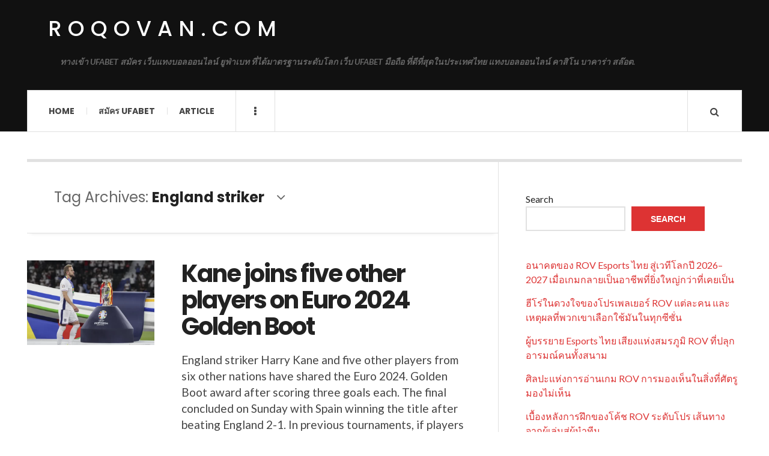

--- FILE ---
content_type: text/html; charset=UTF-8
request_url: https://roqovan.com/tag/england-striker/
body_size: 12994
content:

<!DOCTYPE html>
<html lang="en-US">
<head>
	<meta charset="UTF-8" />
	<meta name="viewport" content="width=device-width, initial-scale=1" />
    <link rel="pingback" href="https://roqovan.com/xmlrpc.php" />
    <meta name='robots' content='index, follow, max-image-preview:large, max-snippet:-1, max-video-preview:-1' />

	<!-- This site is optimized with the Yoast SEO plugin v25.2 - https://yoast.com/wordpress/plugins/seo/ -->
	<title>England striker Archives - roqovan.com</title>
	<link rel="canonical" href="https://roqovan.com/tag/england-striker/" />
	<meta property="og:locale" content="en_US" />
	<meta property="og:type" content="article" />
	<meta property="og:title" content="England striker Archives - roqovan.com" />
	<meta property="og:url" content="https://roqovan.com/tag/england-striker/" />
	<meta property="og:site_name" content="roqovan.com" />
	<meta name="twitter:card" content="summary_large_image" />
	<script type="application/ld+json" class="yoast-schema-graph">{"@context":"https://schema.org","@graph":[{"@type":"CollectionPage","@id":"https://roqovan.com/tag/england-striker/","url":"https://roqovan.com/tag/england-striker/","name":"England striker Archives - roqovan.com","isPartOf":{"@id":"https://roqovan.com/#website"},"primaryImageOfPage":{"@id":"https://roqovan.com/tag/england-striker/#primaryimage"},"image":{"@id":"https://roqovan.com/tag/england-striker/#primaryimage"},"thumbnailUrl":"https://roqovan.com/wp-content/uploads/2024/07/01.webp","breadcrumb":{"@id":"https://roqovan.com/tag/england-striker/#breadcrumb"},"inLanguage":"en-US"},{"@type":"ImageObject","inLanguage":"en-US","@id":"https://roqovan.com/tag/england-striker/#primaryimage","url":"https://roqovan.com/wp-content/uploads/2024/07/01.webp","contentUrl":"https://roqovan.com/wp-content/uploads/2024/07/01.webp","width":1080,"height":608},{"@type":"BreadcrumbList","@id":"https://roqovan.com/tag/england-striker/#breadcrumb","itemListElement":[{"@type":"ListItem","position":1,"name":"Home","item":"https://roqovan.com/"},{"@type":"ListItem","position":2,"name":"England striker"}]},{"@type":"WebSite","@id":"https://roqovan.com/#website","url":"https://roqovan.com/","name":"roqovan.com","description":"ทางเข้า UFABET สมัคร เว็บแทงบอลออนไลน์ ยูฟ่าเบท ที่ได้มาตรฐานระดับโลก เว็บ UFABET มือถือ ที่ดีที่สุดในประเทศไทย แทงบอลออนไลน์ คาสิโน บาคาร่า สล๊อต.","potentialAction":[{"@type":"SearchAction","target":{"@type":"EntryPoint","urlTemplate":"https://roqovan.com/?s={search_term_string}"},"query-input":{"@type":"PropertyValueSpecification","valueRequired":true,"valueName":"search_term_string"}}],"inLanguage":"en-US"}]}</script>
	<!-- / Yoast SEO plugin. -->


<link rel='dns-prefetch' href='//fonts.googleapis.com' />
<link rel="alternate" type="application/rss+xml" title="roqovan.com &raquo; Feed" href="https://roqovan.com/feed/" />
<link rel="alternate" type="application/rss+xml" title="roqovan.com &raquo; Comments Feed" href="https://roqovan.com/comments/feed/" />
<link rel="alternate" type="application/rss+xml" title="roqovan.com &raquo; England striker Tag Feed" href="https://roqovan.com/tag/england-striker/feed/" />
<style id='wp-img-auto-sizes-contain-inline-css' type='text/css'>
img:is([sizes=auto i],[sizes^="auto," i]){contain-intrinsic-size:3000px 1500px}
/*# sourceURL=wp-img-auto-sizes-contain-inline-css */
</style>
<style id='wp-emoji-styles-inline-css' type='text/css'>

	img.wp-smiley, img.emoji {
		display: inline !important;
		border: none !important;
		box-shadow: none !important;
		height: 1em !important;
		width: 1em !important;
		margin: 0 0.07em !important;
		vertical-align: -0.1em !important;
		background: none !important;
		padding: 0 !important;
	}
/*# sourceURL=wp-emoji-styles-inline-css */
</style>
<style id='wp-block-library-inline-css' type='text/css'>
:root{--wp-block-synced-color:#7a00df;--wp-block-synced-color--rgb:122,0,223;--wp-bound-block-color:var(--wp-block-synced-color);--wp-editor-canvas-background:#ddd;--wp-admin-theme-color:#007cba;--wp-admin-theme-color--rgb:0,124,186;--wp-admin-theme-color-darker-10:#006ba1;--wp-admin-theme-color-darker-10--rgb:0,107,160.5;--wp-admin-theme-color-darker-20:#005a87;--wp-admin-theme-color-darker-20--rgb:0,90,135;--wp-admin-border-width-focus:2px}@media (min-resolution:192dpi){:root{--wp-admin-border-width-focus:1.5px}}.wp-element-button{cursor:pointer}:root .has-very-light-gray-background-color{background-color:#eee}:root .has-very-dark-gray-background-color{background-color:#313131}:root .has-very-light-gray-color{color:#eee}:root .has-very-dark-gray-color{color:#313131}:root .has-vivid-green-cyan-to-vivid-cyan-blue-gradient-background{background:linear-gradient(135deg,#00d084,#0693e3)}:root .has-purple-crush-gradient-background{background:linear-gradient(135deg,#34e2e4,#4721fb 50%,#ab1dfe)}:root .has-hazy-dawn-gradient-background{background:linear-gradient(135deg,#faaca8,#dad0ec)}:root .has-subdued-olive-gradient-background{background:linear-gradient(135deg,#fafae1,#67a671)}:root .has-atomic-cream-gradient-background{background:linear-gradient(135deg,#fdd79a,#004a59)}:root .has-nightshade-gradient-background{background:linear-gradient(135deg,#330968,#31cdcf)}:root .has-midnight-gradient-background{background:linear-gradient(135deg,#020381,#2874fc)}:root{--wp--preset--font-size--normal:16px;--wp--preset--font-size--huge:42px}.has-regular-font-size{font-size:1em}.has-larger-font-size{font-size:2.625em}.has-normal-font-size{font-size:var(--wp--preset--font-size--normal)}.has-huge-font-size{font-size:var(--wp--preset--font-size--huge)}.has-text-align-center{text-align:center}.has-text-align-left{text-align:left}.has-text-align-right{text-align:right}.has-fit-text{white-space:nowrap!important}#end-resizable-editor-section{display:none}.aligncenter{clear:both}.items-justified-left{justify-content:flex-start}.items-justified-center{justify-content:center}.items-justified-right{justify-content:flex-end}.items-justified-space-between{justify-content:space-between}.screen-reader-text{border:0;clip-path:inset(50%);height:1px;margin:-1px;overflow:hidden;padding:0;position:absolute;width:1px;word-wrap:normal!important}.screen-reader-text:focus{background-color:#ddd;clip-path:none;color:#444;display:block;font-size:1em;height:auto;left:5px;line-height:normal;padding:15px 23px 14px;text-decoration:none;top:5px;width:auto;z-index:100000}html :where(.has-border-color){border-style:solid}html :where([style*=border-top-color]){border-top-style:solid}html :where([style*=border-right-color]){border-right-style:solid}html :where([style*=border-bottom-color]){border-bottom-style:solid}html :where([style*=border-left-color]){border-left-style:solid}html :where([style*=border-width]){border-style:solid}html :where([style*=border-top-width]){border-top-style:solid}html :where([style*=border-right-width]){border-right-style:solid}html :where([style*=border-bottom-width]){border-bottom-style:solid}html :where([style*=border-left-width]){border-left-style:solid}html :where(img[class*=wp-image-]){height:auto;max-width:100%}:where(figure){margin:0 0 1em}html :where(.is-position-sticky){--wp-admin--admin-bar--position-offset:var(--wp-admin--admin-bar--height,0px)}@media screen and (max-width:600px){html :where(.is-position-sticky){--wp-admin--admin-bar--position-offset:0px}}

/*# sourceURL=wp-block-library-inline-css */
</style><style id='wp-block-latest-comments-inline-css' type='text/css'>
ol.wp-block-latest-comments{box-sizing:border-box;margin-left:0}:where(.wp-block-latest-comments:not([style*=line-height] .wp-block-latest-comments__comment)){line-height:1.1}:where(.wp-block-latest-comments:not([style*=line-height] .wp-block-latest-comments__comment-excerpt p)){line-height:1.8}.has-dates :where(.wp-block-latest-comments:not([style*=line-height])),.has-excerpts :where(.wp-block-latest-comments:not([style*=line-height])){line-height:1.5}.wp-block-latest-comments .wp-block-latest-comments{padding-left:0}.wp-block-latest-comments__comment{list-style:none;margin-bottom:1em}.has-avatars .wp-block-latest-comments__comment{list-style:none;min-height:2.25em}.has-avatars .wp-block-latest-comments__comment .wp-block-latest-comments__comment-excerpt,.has-avatars .wp-block-latest-comments__comment .wp-block-latest-comments__comment-meta{margin-left:3.25em}.wp-block-latest-comments__comment-excerpt p{font-size:.875em;margin:.36em 0 1.4em}.wp-block-latest-comments__comment-date{display:block;font-size:.75em}.wp-block-latest-comments .avatar,.wp-block-latest-comments__comment-avatar{border-radius:1.5em;display:block;float:left;height:2.5em;margin-right:.75em;width:2.5em}.wp-block-latest-comments[class*=-font-size] a,.wp-block-latest-comments[style*=font-size] a{font-size:inherit}
/*# sourceURL=https://roqovan.com/wp-includes/blocks/latest-comments/style.min.css */
</style>
<style id='wp-block-latest-posts-inline-css' type='text/css'>
.wp-block-latest-posts{box-sizing:border-box}.wp-block-latest-posts.alignleft{margin-right:2em}.wp-block-latest-posts.alignright{margin-left:2em}.wp-block-latest-posts.wp-block-latest-posts__list{list-style:none}.wp-block-latest-posts.wp-block-latest-posts__list li{clear:both;overflow-wrap:break-word}.wp-block-latest-posts.is-grid{display:flex;flex-wrap:wrap}.wp-block-latest-posts.is-grid li{margin:0 1.25em 1.25em 0;width:100%}@media (min-width:600px){.wp-block-latest-posts.columns-2 li{width:calc(50% - .625em)}.wp-block-latest-posts.columns-2 li:nth-child(2n){margin-right:0}.wp-block-latest-posts.columns-3 li{width:calc(33.33333% - .83333em)}.wp-block-latest-posts.columns-3 li:nth-child(3n){margin-right:0}.wp-block-latest-posts.columns-4 li{width:calc(25% - .9375em)}.wp-block-latest-posts.columns-4 li:nth-child(4n){margin-right:0}.wp-block-latest-posts.columns-5 li{width:calc(20% - 1em)}.wp-block-latest-posts.columns-5 li:nth-child(5n){margin-right:0}.wp-block-latest-posts.columns-6 li{width:calc(16.66667% - 1.04167em)}.wp-block-latest-posts.columns-6 li:nth-child(6n){margin-right:0}}:root :where(.wp-block-latest-posts.is-grid){padding:0}:root :where(.wp-block-latest-posts.wp-block-latest-posts__list){padding-left:0}.wp-block-latest-posts__post-author,.wp-block-latest-posts__post-date{display:block;font-size:.8125em}.wp-block-latest-posts__post-excerpt,.wp-block-latest-posts__post-full-content{margin-bottom:1em;margin-top:.5em}.wp-block-latest-posts__featured-image a{display:inline-block}.wp-block-latest-posts__featured-image img{height:auto;max-width:100%;width:auto}.wp-block-latest-posts__featured-image.alignleft{float:left;margin-right:1em}.wp-block-latest-posts__featured-image.alignright{float:right;margin-left:1em}.wp-block-latest-posts__featured-image.aligncenter{margin-bottom:1em;text-align:center}
/*# sourceURL=https://roqovan.com/wp-includes/blocks/latest-posts/style.min.css */
</style>
<style id='wp-block-search-inline-css' type='text/css'>
.wp-block-search__button{margin-left:10px;word-break:normal}.wp-block-search__button.has-icon{line-height:0}.wp-block-search__button svg{height:1.25em;min-height:24px;min-width:24px;width:1.25em;fill:currentColor;vertical-align:text-bottom}:where(.wp-block-search__button){border:1px solid #ccc;padding:6px 10px}.wp-block-search__inside-wrapper{display:flex;flex:auto;flex-wrap:nowrap;max-width:100%}.wp-block-search__label{width:100%}.wp-block-search.wp-block-search__button-only .wp-block-search__button{box-sizing:border-box;display:flex;flex-shrink:0;justify-content:center;margin-left:0;max-width:100%}.wp-block-search.wp-block-search__button-only .wp-block-search__inside-wrapper{min-width:0!important;transition-property:width}.wp-block-search.wp-block-search__button-only .wp-block-search__input{flex-basis:100%;transition-duration:.3s}.wp-block-search.wp-block-search__button-only.wp-block-search__searchfield-hidden,.wp-block-search.wp-block-search__button-only.wp-block-search__searchfield-hidden .wp-block-search__inside-wrapper{overflow:hidden}.wp-block-search.wp-block-search__button-only.wp-block-search__searchfield-hidden .wp-block-search__input{border-left-width:0!important;border-right-width:0!important;flex-basis:0;flex-grow:0;margin:0;min-width:0!important;padding-left:0!important;padding-right:0!important;width:0!important}:where(.wp-block-search__input){appearance:none;border:1px solid #949494;flex-grow:1;font-family:inherit;font-size:inherit;font-style:inherit;font-weight:inherit;letter-spacing:inherit;line-height:inherit;margin-left:0;margin-right:0;min-width:3rem;padding:8px;text-decoration:unset!important;text-transform:inherit}:where(.wp-block-search__button-inside .wp-block-search__inside-wrapper){background-color:#fff;border:1px solid #949494;box-sizing:border-box;padding:4px}:where(.wp-block-search__button-inside .wp-block-search__inside-wrapper) .wp-block-search__input{border:none;border-radius:0;padding:0 4px}:where(.wp-block-search__button-inside .wp-block-search__inside-wrapper) .wp-block-search__input:focus{outline:none}:where(.wp-block-search__button-inside .wp-block-search__inside-wrapper) :where(.wp-block-search__button){padding:4px 8px}.wp-block-search.aligncenter .wp-block-search__inside-wrapper{margin:auto}.wp-block[data-align=right] .wp-block-search.wp-block-search__button-only .wp-block-search__inside-wrapper{float:right}
/*# sourceURL=https://roqovan.com/wp-includes/blocks/search/style.min.css */
</style>
<style id='wp-block-tag-cloud-inline-css' type='text/css'>
.wp-block-tag-cloud{box-sizing:border-box}.wp-block-tag-cloud.aligncenter{justify-content:center;text-align:center}.wp-block-tag-cloud a{display:inline-block;margin-right:5px}.wp-block-tag-cloud span{display:inline-block;margin-left:5px;text-decoration:none}:root :where(.wp-block-tag-cloud.is-style-outline){display:flex;flex-wrap:wrap;gap:1ch}:root :where(.wp-block-tag-cloud.is-style-outline a){border:1px solid;font-size:unset!important;margin-right:0;padding:1ch 2ch;text-decoration:none!important}
/*# sourceURL=https://roqovan.com/wp-includes/blocks/tag-cloud/style.min.css */
</style>
<style id='wp-block-group-inline-css' type='text/css'>
.wp-block-group{box-sizing:border-box}:where(.wp-block-group.wp-block-group-is-layout-constrained){position:relative}
/*# sourceURL=https://roqovan.com/wp-includes/blocks/group/style.min.css */
</style>
<style id='wp-block-paragraph-inline-css' type='text/css'>
.is-small-text{font-size:.875em}.is-regular-text{font-size:1em}.is-large-text{font-size:2.25em}.is-larger-text{font-size:3em}.has-drop-cap:not(:focus):first-letter{float:left;font-size:8.4em;font-style:normal;font-weight:100;line-height:.68;margin:.05em .1em 0 0;text-transform:uppercase}body.rtl .has-drop-cap:not(:focus):first-letter{float:none;margin-left:.1em}p.has-drop-cap.has-background{overflow:hidden}:root :where(p.has-background){padding:1.25em 2.375em}:where(p.has-text-color:not(.has-link-color)) a{color:inherit}p.has-text-align-left[style*="writing-mode:vertical-lr"],p.has-text-align-right[style*="writing-mode:vertical-rl"]{rotate:180deg}
/*# sourceURL=https://roqovan.com/wp-includes/blocks/paragraph/style.min.css */
</style>
<style id='global-styles-inline-css' type='text/css'>
:root{--wp--preset--aspect-ratio--square: 1;--wp--preset--aspect-ratio--4-3: 4/3;--wp--preset--aspect-ratio--3-4: 3/4;--wp--preset--aspect-ratio--3-2: 3/2;--wp--preset--aspect-ratio--2-3: 2/3;--wp--preset--aspect-ratio--16-9: 16/9;--wp--preset--aspect-ratio--9-16: 9/16;--wp--preset--color--black: #000000;--wp--preset--color--cyan-bluish-gray: #abb8c3;--wp--preset--color--white: #ffffff;--wp--preset--color--pale-pink: #f78da7;--wp--preset--color--vivid-red: #cf2e2e;--wp--preset--color--luminous-vivid-orange: #ff6900;--wp--preset--color--luminous-vivid-amber: #fcb900;--wp--preset--color--light-green-cyan: #7bdcb5;--wp--preset--color--vivid-green-cyan: #00d084;--wp--preset--color--pale-cyan-blue: #8ed1fc;--wp--preset--color--vivid-cyan-blue: #0693e3;--wp--preset--color--vivid-purple: #9b51e0;--wp--preset--gradient--vivid-cyan-blue-to-vivid-purple: linear-gradient(135deg,rgb(6,147,227) 0%,rgb(155,81,224) 100%);--wp--preset--gradient--light-green-cyan-to-vivid-green-cyan: linear-gradient(135deg,rgb(122,220,180) 0%,rgb(0,208,130) 100%);--wp--preset--gradient--luminous-vivid-amber-to-luminous-vivid-orange: linear-gradient(135deg,rgb(252,185,0) 0%,rgb(255,105,0) 100%);--wp--preset--gradient--luminous-vivid-orange-to-vivid-red: linear-gradient(135deg,rgb(255,105,0) 0%,rgb(207,46,46) 100%);--wp--preset--gradient--very-light-gray-to-cyan-bluish-gray: linear-gradient(135deg,rgb(238,238,238) 0%,rgb(169,184,195) 100%);--wp--preset--gradient--cool-to-warm-spectrum: linear-gradient(135deg,rgb(74,234,220) 0%,rgb(151,120,209) 20%,rgb(207,42,186) 40%,rgb(238,44,130) 60%,rgb(251,105,98) 80%,rgb(254,248,76) 100%);--wp--preset--gradient--blush-light-purple: linear-gradient(135deg,rgb(255,206,236) 0%,rgb(152,150,240) 100%);--wp--preset--gradient--blush-bordeaux: linear-gradient(135deg,rgb(254,205,165) 0%,rgb(254,45,45) 50%,rgb(107,0,62) 100%);--wp--preset--gradient--luminous-dusk: linear-gradient(135deg,rgb(255,203,112) 0%,rgb(199,81,192) 50%,rgb(65,88,208) 100%);--wp--preset--gradient--pale-ocean: linear-gradient(135deg,rgb(255,245,203) 0%,rgb(182,227,212) 50%,rgb(51,167,181) 100%);--wp--preset--gradient--electric-grass: linear-gradient(135deg,rgb(202,248,128) 0%,rgb(113,206,126) 100%);--wp--preset--gradient--midnight: linear-gradient(135deg,rgb(2,3,129) 0%,rgb(40,116,252) 100%);--wp--preset--font-size--small: 13px;--wp--preset--font-size--medium: 20px;--wp--preset--font-size--large: 36px;--wp--preset--font-size--x-large: 42px;--wp--preset--spacing--20: 0.44rem;--wp--preset--spacing--30: 0.67rem;--wp--preset--spacing--40: 1rem;--wp--preset--spacing--50: 1.5rem;--wp--preset--spacing--60: 2.25rem;--wp--preset--spacing--70: 3.38rem;--wp--preset--spacing--80: 5.06rem;--wp--preset--shadow--natural: 6px 6px 9px rgba(0, 0, 0, 0.2);--wp--preset--shadow--deep: 12px 12px 50px rgba(0, 0, 0, 0.4);--wp--preset--shadow--sharp: 6px 6px 0px rgba(0, 0, 0, 0.2);--wp--preset--shadow--outlined: 6px 6px 0px -3px rgb(255, 255, 255), 6px 6px rgb(0, 0, 0);--wp--preset--shadow--crisp: 6px 6px 0px rgb(0, 0, 0);}:where(.is-layout-flex){gap: 0.5em;}:where(.is-layout-grid){gap: 0.5em;}body .is-layout-flex{display: flex;}.is-layout-flex{flex-wrap: wrap;align-items: center;}.is-layout-flex > :is(*, div){margin: 0;}body .is-layout-grid{display: grid;}.is-layout-grid > :is(*, div){margin: 0;}:where(.wp-block-columns.is-layout-flex){gap: 2em;}:where(.wp-block-columns.is-layout-grid){gap: 2em;}:where(.wp-block-post-template.is-layout-flex){gap: 1.25em;}:where(.wp-block-post-template.is-layout-grid){gap: 1.25em;}.has-black-color{color: var(--wp--preset--color--black) !important;}.has-cyan-bluish-gray-color{color: var(--wp--preset--color--cyan-bluish-gray) !important;}.has-white-color{color: var(--wp--preset--color--white) !important;}.has-pale-pink-color{color: var(--wp--preset--color--pale-pink) !important;}.has-vivid-red-color{color: var(--wp--preset--color--vivid-red) !important;}.has-luminous-vivid-orange-color{color: var(--wp--preset--color--luminous-vivid-orange) !important;}.has-luminous-vivid-amber-color{color: var(--wp--preset--color--luminous-vivid-amber) !important;}.has-light-green-cyan-color{color: var(--wp--preset--color--light-green-cyan) !important;}.has-vivid-green-cyan-color{color: var(--wp--preset--color--vivid-green-cyan) !important;}.has-pale-cyan-blue-color{color: var(--wp--preset--color--pale-cyan-blue) !important;}.has-vivid-cyan-blue-color{color: var(--wp--preset--color--vivid-cyan-blue) !important;}.has-vivid-purple-color{color: var(--wp--preset--color--vivid-purple) !important;}.has-black-background-color{background-color: var(--wp--preset--color--black) !important;}.has-cyan-bluish-gray-background-color{background-color: var(--wp--preset--color--cyan-bluish-gray) !important;}.has-white-background-color{background-color: var(--wp--preset--color--white) !important;}.has-pale-pink-background-color{background-color: var(--wp--preset--color--pale-pink) !important;}.has-vivid-red-background-color{background-color: var(--wp--preset--color--vivid-red) !important;}.has-luminous-vivid-orange-background-color{background-color: var(--wp--preset--color--luminous-vivid-orange) !important;}.has-luminous-vivid-amber-background-color{background-color: var(--wp--preset--color--luminous-vivid-amber) !important;}.has-light-green-cyan-background-color{background-color: var(--wp--preset--color--light-green-cyan) !important;}.has-vivid-green-cyan-background-color{background-color: var(--wp--preset--color--vivid-green-cyan) !important;}.has-pale-cyan-blue-background-color{background-color: var(--wp--preset--color--pale-cyan-blue) !important;}.has-vivid-cyan-blue-background-color{background-color: var(--wp--preset--color--vivid-cyan-blue) !important;}.has-vivid-purple-background-color{background-color: var(--wp--preset--color--vivid-purple) !important;}.has-black-border-color{border-color: var(--wp--preset--color--black) !important;}.has-cyan-bluish-gray-border-color{border-color: var(--wp--preset--color--cyan-bluish-gray) !important;}.has-white-border-color{border-color: var(--wp--preset--color--white) !important;}.has-pale-pink-border-color{border-color: var(--wp--preset--color--pale-pink) !important;}.has-vivid-red-border-color{border-color: var(--wp--preset--color--vivid-red) !important;}.has-luminous-vivid-orange-border-color{border-color: var(--wp--preset--color--luminous-vivid-orange) !important;}.has-luminous-vivid-amber-border-color{border-color: var(--wp--preset--color--luminous-vivid-amber) !important;}.has-light-green-cyan-border-color{border-color: var(--wp--preset--color--light-green-cyan) !important;}.has-vivid-green-cyan-border-color{border-color: var(--wp--preset--color--vivid-green-cyan) !important;}.has-pale-cyan-blue-border-color{border-color: var(--wp--preset--color--pale-cyan-blue) !important;}.has-vivid-cyan-blue-border-color{border-color: var(--wp--preset--color--vivid-cyan-blue) !important;}.has-vivid-purple-border-color{border-color: var(--wp--preset--color--vivid-purple) !important;}.has-vivid-cyan-blue-to-vivid-purple-gradient-background{background: var(--wp--preset--gradient--vivid-cyan-blue-to-vivid-purple) !important;}.has-light-green-cyan-to-vivid-green-cyan-gradient-background{background: var(--wp--preset--gradient--light-green-cyan-to-vivid-green-cyan) !important;}.has-luminous-vivid-amber-to-luminous-vivid-orange-gradient-background{background: var(--wp--preset--gradient--luminous-vivid-amber-to-luminous-vivid-orange) !important;}.has-luminous-vivid-orange-to-vivid-red-gradient-background{background: var(--wp--preset--gradient--luminous-vivid-orange-to-vivid-red) !important;}.has-very-light-gray-to-cyan-bluish-gray-gradient-background{background: var(--wp--preset--gradient--very-light-gray-to-cyan-bluish-gray) !important;}.has-cool-to-warm-spectrum-gradient-background{background: var(--wp--preset--gradient--cool-to-warm-spectrum) !important;}.has-blush-light-purple-gradient-background{background: var(--wp--preset--gradient--blush-light-purple) !important;}.has-blush-bordeaux-gradient-background{background: var(--wp--preset--gradient--blush-bordeaux) !important;}.has-luminous-dusk-gradient-background{background: var(--wp--preset--gradient--luminous-dusk) !important;}.has-pale-ocean-gradient-background{background: var(--wp--preset--gradient--pale-ocean) !important;}.has-electric-grass-gradient-background{background: var(--wp--preset--gradient--electric-grass) !important;}.has-midnight-gradient-background{background: var(--wp--preset--gradient--midnight) !important;}.has-small-font-size{font-size: var(--wp--preset--font-size--small) !important;}.has-medium-font-size{font-size: var(--wp--preset--font-size--medium) !important;}.has-large-font-size{font-size: var(--wp--preset--font-size--large) !important;}.has-x-large-font-size{font-size: var(--wp--preset--font-size--x-large) !important;}
/*# sourceURL=global-styles-inline-css */
</style>

<style id='classic-theme-styles-inline-css' type='text/css'>
/*! This file is auto-generated */
.wp-block-button__link{color:#fff;background-color:#32373c;border-radius:9999px;box-shadow:none;text-decoration:none;padding:calc(.667em + 2px) calc(1.333em + 2px);font-size:1.125em}.wp-block-file__button{background:#32373c;color:#fff;text-decoration:none}
/*# sourceURL=/wp-includes/css/classic-themes.min.css */
</style>
<style id='akismet-widget-style-inline-css' type='text/css'>

			.a-stats {
				--akismet-color-mid-green: #357b49;
				--akismet-color-white: #fff;
				--akismet-color-light-grey: #f6f7f7;

				max-width: 350px;
				width: auto;
			}

			.a-stats * {
				all: unset;
				box-sizing: border-box;
			}

			.a-stats strong {
				font-weight: 600;
			}

			.a-stats a.a-stats__link,
			.a-stats a.a-stats__link:visited,
			.a-stats a.a-stats__link:active {
				background: var(--akismet-color-mid-green);
				border: none;
				box-shadow: none;
				border-radius: 8px;
				color: var(--akismet-color-white);
				cursor: pointer;
				display: block;
				font-family: -apple-system, BlinkMacSystemFont, 'Segoe UI', 'Roboto', 'Oxygen-Sans', 'Ubuntu', 'Cantarell', 'Helvetica Neue', sans-serif;
				font-weight: 500;
				padding: 12px;
				text-align: center;
				text-decoration: none;
				transition: all 0.2s ease;
			}

			/* Extra specificity to deal with TwentyTwentyOne focus style */
			.widget .a-stats a.a-stats__link:focus {
				background: var(--akismet-color-mid-green);
				color: var(--akismet-color-white);
				text-decoration: none;
			}

			.a-stats a.a-stats__link:hover {
				filter: brightness(110%);
				box-shadow: 0 4px 12px rgba(0, 0, 0, 0.06), 0 0 2px rgba(0, 0, 0, 0.16);
			}

			.a-stats .count {
				color: var(--akismet-color-white);
				display: block;
				font-size: 1.5em;
				line-height: 1.4;
				padding: 0 13px;
				white-space: nowrap;
			}
		
/*# sourceURL=akismet-widget-style-inline-css */
</style>
<link rel='stylesheet' id='ac_style-css' href='https://roqovan.com/wp-content/themes/justwrite/style.css?ver=2.0.3.6' type='text/css' media='all' />
<link rel='stylesheet' id='ac_icons-css' href='https://roqovan.com/wp-content/themes/justwrite/assets/icons/css/font-awesome.min.css?ver=4.7.0' type='text/css' media='all' />
<link rel='stylesheet' id='ac_webfonts_style5-css' href='//fonts.googleapis.com/css?family=Poppins%3A400%2C500%2C700%7CLato%3A400%2C700%2C900%2C400italic%2C700italic' type='text/css' media='all' />
<link rel='stylesheet' id='ac_webfonts_selected-style5-css' href='https://roqovan.com/wp-content/themes/justwrite/assets/css/font-style5.css' type='text/css' media='all' />
<script type="text/javascript" src="https://roqovan.com/wp-includes/js/jquery/jquery.min.js?ver=3.7.1" id="jquery-core-js"></script>
<script type="text/javascript" src="https://roqovan.com/wp-includes/js/jquery/jquery-migrate.min.js?ver=3.4.1" id="jquery-migrate-js"></script>
<script type="text/javascript" src="https://roqovan.com/wp-content/themes/justwrite/assets/js/html5.js?ver=3.7.0" id="ac_js_html5-js"></script>
<link rel="https://api.w.org/" href="https://roqovan.com/wp-json/" /><link rel="alternate" title="JSON" type="application/json" href="https://roqovan.com/wp-json/wp/v2/tags/209" /><link rel="EditURI" type="application/rsd+xml" title="RSD" href="https://roqovan.com/xmlrpc.php?rsd" />
<meta name="generator" content="WordPress 6.9" />
      <!-- Customizer - Saved Styles-->
      <style type="text/css">
						
			</style><!-- END Customizer - Saved Styles -->
	</head>

<body class="archive tag tag-england-striker tag-209 wp-theme-justwrite">

<header id="main-header" class="header-wrap">

<div class="wrap">

	<div class="top logo-text clearfix">
    
    	<div class="logo logo-text">
        	<a href="https://roqovan.com" title="roqovan.com" class="logo-contents logo-text">roqovan.com</a>
                        <h2 class="description">ทางเข้า UFABET สมัคร เว็บแทงบอลออนไลน์ ยูฟ่าเบท ที่ได้มาตรฐานระดับโลก เว็บ UFABET มือถือ ที่ดีที่สุดในประเทศไทย แทงบอลออนไลน์ คาสิโน บาคาร่า สล๊อต.</h2>
                    </div><!-- END .logo -->
        
                
    </div><!-- END .top -->
    
    
    <nav class="menu-wrap" role="navigation">
		<ul class="menu-main mobile-menu superfish"><li id="menu-item-11" class="menu-item menu-item-type-custom menu-item-object-custom menu-item-home menu-item-11"><a href="https://roqovan.com">Home</a></li>
<li id="menu-item-12" class="menu-item menu-item-type-custom menu-item-object-custom menu-item-12"><a href="https://ufabet999.com">สมัคร ufabet</a></li>
<li id="menu-item-14" class="menu-item menu-item-type-taxonomy menu-item-object-category menu-item-14"><a href="https://roqovan.com/category/article/">Article</a></li>
</ul>        
        <a href="#" class="mobile-menu-button"><i class="fa fa-navicon"></i> </a>
                        <a href="#" class="browse-more" id="browse-more"><i class="fa fa-ellipsis-v"></i> </a>
                        <a href="#" class="search-button"><i class="fa fa-search"></i> </a>
        <ul class="header-social-icons clearfix"><li><a href="https://roqovan.com/feed/" class="social-btn right rss"><i class="fa fa-rss"></i> </a></li></ul><!-- END .header-social-icons -->        
        
        
        <div class="search-wrap nobs">
        	<form role="search" id="header-search" method="get" class="search-form" action="https://roqovan.com/">
            	<input type="submit" class="search-submit" value="Search" />
            	<div class="field-wrap">
					<input type="search" class="search-field" placeholder="type your keywords ..." value="" name="s" title="Search for:" />
				</div>
			</form>
        </div><!-- END .search-wrap -->
        
    </nav><!-- END .menu-wrap -->
    
        
</div><!-- END .wrap -->
</header><!-- END .header-wrap -->


<div class="wrap" id="content-wrap">


<section class="container main-section clearfix">
	
    
<section class="mini-sidebar">
		<header class="browse-by-wrap clearfix">
    	<h2 class="browse-by-title">Browse By</h2>
        <a href="#" class="close-browse-by"><i class="fa fa-times"></i></a>
    </header><!-- END .browse-by -->
    
        
             
	<aside class="side-box">
		<h3 class="sidebar-heading">Archives</h3>
		<nav class="sb-content clearfix">
			<ul class="normal-list">
					<li><a href='https://roqovan.com/2025/10/'>October 2025</a></li>
	<li><a href='https://roqovan.com/2025/09/'>September 2025</a></li>
	<li><a href='https://roqovan.com/2025/08/'>August 2025</a></li>
	<li><a href='https://roqovan.com/2025/06/'>June 2025</a></li>
	<li><a href='https://roqovan.com/2025/04/'>April 2025</a></li>
	<li><a href='https://roqovan.com/2025/02/'>February 2025</a></li>
	<li><a href='https://roqovan.com/2024/09/'>September 2024</a></li>
	<li><a href='https://roqovan.com/2024/07/'>July 2024</a></li>
	<li><a href='https://roqovan.com/2024/05/'>May 2024</a></li>
	<li><a href='https://roqovan.com/2024/03/'>March 2024</a></li>
	<li><a href='https://roqovan.com/2023/12/'>December 2023</a></li>
	<li><a href='https://roqovan.com/2023/09/'>September 2023</a></li>
			</ul>
		</nav><!-- END .sb-content -->
	</aside><!-- END .sidebox -->
    
    <div class="side-box larger">
    		<h3 class="sidebar-heading">Calendar</h3>
            <div class="sb-content clearfix">
            	<table id="wp-calendar" class="wp-calendar-table">
	<caption>January 2026</caption>
	<thead>
	<tr>
		<th scope="col" aria-label="Monday">M</th>
		<th scope="col" aria-label="Tuesday">T</th>
		<th scope="col" aria-label="Wednesday">W</th>
		<th scope="col" aria-label="Thursday">T</th>
		<th scope="col" aria-label="Friday">F</th>
		<th scope="col" aria-label="Saturday">S</th>
		<th scope="col" aria-label="Sunday">S</th>
	</tr>
	</thead>
	<tbody>
	<tr>
		<td colspan="3" class="pad">&nbsp;</td><td>1</td><td>2</td><td>3</td><td>4</td>
	</tr>
	<tr>
		<td>5</td><td>6</td><td>7</td><td>8</td><td>9</td><td>10</td><td>11</td>
	</tr>
	<tr>
		<td>12</td><td>13</td><td>14</td><td>15</td><td>16</td><td>17</td><td>18</td>
	</tr>
	<tr>
		<td>19</td><td>20</td><td>21</td><td>22</td><td>23</td><td>24</td><td>25</td>
	</tr>
	<tr>
		<td>26</td><td>27</td><td>28</td><td id="today">29</td><td>30</td><td>31</td>
		<td class="pad" colspan="1">&nbsp;</td>
	</tr>
	</tbody>
	</table><nav aria-label="Previous and next months" class="wp-calendar-nav">
		<span class="wp-calendar-nav-prev"><a href="https://roqovan.com/2025/10/">&laquo; Oct</a></span>
		<span class="pad">&nbsp;</span>
		<span class="wp-calendar-nav-next">&nbsp;</span>
	</nav>		</div><!-- END .sb-content -->
	</div><!-- END .sidebox -->
    
    <div class="wrap-over-1600">
    	<!-- 
        	 If you want to add something in this sidebar please place your code bellow. 
        	 It will show up only when your screen resolution is above 1600 pixels.	
		-->
		
                
    </div><!-- END .wrap-over-1600 -->
    </section><!-- END .mini-sidebar -->

<div class="mini-sidebar-bg"></div>
    
    <div class="wrap-template-1 clearfix">
    
    <section class="content-wrap with-title" role="main">
    
    	<header class="main-page-title">
        	<h1 class="page-title">Tag Archives: <span>England striker</span><i class="fa fa-angle-down"></i> </h1>
        </header>
    
    	<div class="posts-wrap clearfix">
        
        
<article id="post-366" class="post-template-1 clearfix post-366 post type-post status-publish format-standard has-post-thumbnail hentry category-game-and-sport tag-cody-gakpo tag-england-striker tag-euro-2024 tag-football tag-harry-kane tag-premier-league tag-spain tag-sportnews">
		<figure class="post-thumbnail">
    	<img width="600" height="400" src="https://roqovan.com/wp-content/uploads/2024/07/01-600x400.webp" class="attachment-ac-post-thumbnail size-ac-post-thumbnail wp-post-image" alt="" decoding="async" fetchpriority="high" srcset="https://roqovan.com/wp-content/uploads/2024/07/01-600x400.webp 600w, https://roqovan.com/wp-content/uploads/2024/07/01-210x140.webp 210w" sizes="(max-width: 600px) 100vw, 600px" />	</figure>
    	<div class="post-content">
    	<h2 class="title"><a href="https://roqovan.com/game-and-sport/kane-joins-five-other-players-on-euro-2024-golden-boot/" rel="bookmark">Kane joins five other players on Euro 2024 Golden Boot</a></h2>		<p>England striker Harry Kane and five other players from six other nations have shared the Euro 2024. Golden Boot award after scoring three goals each. The final concluded on Sunday with Spain winning the title after beating England 2-1. In previous tournaments, if players had the same</p>
        <footer class="details">
        	<span class="post-small-button left p-read-more" id="share-366-rm">
            	<a href="https://roqovan.com/game-and-sport/kane-joins-five-other-players-on-euro-2024-golden-boot/" rel="nofollow" title="Read More..."><i class="fa fa-ellipsis-h fa-lg"></i></a>
			</span>
                        <time class="detail left index-post-date" datetime="2024-07-10">Jul 10, 2024</time>
			<span class="detail left index-post-author"><em>by</em> <a href="https://roqovan.com/author/admin/" title="Posts by admin" rel="author">admin</a></span>
			<span class="detail left index-post-category"><em>in</em> <a href="https://roqovan.com/category/game-and-sport/" title="View all posts in Game and Sport" >Game and Sport</a> </span>		</footer><!-- END .details -->
	</div><!-- END .post-content -->
</article><!-- END #post-366 .post-template-1 -->
        
        </div><!-- END .posts-wrap -->
        
                
    </section><!-- END .content-wrap -->
    
    
<section class="sidebar clearfix">
	<aside id="block-2" class="side-box clearfix widget widget_block widget_search"><div class="sb-content clearfix"><form role="search" method="get" action="https://roqovan.com/" class="wp-block-search__button-outside wp-block-search__text-button wp-block-search"    ><label class="wp-block-search__label" for="wp-block-search__input-1" >Search</label><div class="wp-block-search__inside-wrapper" ><input class="wp-block-search__input" id="wp-block-search__input-1" placeholder="" value="" type="search" name="s" required /><button aria-label="Search" class="wp-block-search__button wp-element-button" type="submit" >Search</button></div></form></div></aside><!-- END .sidebox .widget --><aside id="block-3" class="side-box clearfix widget widget_block"><div class="sb-content clearfix">
<div class="wp-block-group"><div class="wp-block-group__inner-container is-layout-flow wp-block-group-is-layout-flow"><ul class="wp-block-latest-posts__list wp-block-latest-posts"><li><a class="wp-block-latest-posts__post-title" href="https://roqovan.com/game-and-sport/%e0%b8%ad%e0%b8%99%e0%b8%b2%e0%b8%84%e0%b8%95%e0%b8%82%e0%b8%ad%e0%b8%87-rov-esports-%e0%b9%84%e0%b8%97%e0%b8%a2-%e0%b8%aa%e0%b8%b9%e0%b9%88%e0%b9%80%e0%b8%a7%e0%b8%97%e0%b8%b5%e0%b9%82%e0%b8%a5/">อนาคตของ ROV Esports ไทย สู่เวทีโลกปี 2026–2027 เมื่อเกมกลายเป็นอาชีพที่ยิ่งใหญ่กว่าที่เคยเป็น</a></li>
<li><a class="wp-block-latest-posts__post-title" href="https://roqovan.com/game-and-sport/%e0%b8%ae%e0%b8%b5%e0%b9%82%e0%b8%a3%e0%b9%88%e0%b9%83%e0%b8%99%e0%b8%94%e0%b8%a7%e0%b8%87%e0%b9%83%e0%b8%88%e0%b8%82%e0%b8%ad%e0%b8%87%e0%b9%82%e0%b8%9b%e0%b8%a3%e0%b9%80%e0%b8%9e%e0%b8%a5%e0%b9%80/">ฮีโร่ในดวงใจของโปรเพลเยอร์ ROV แต่ละคน และเหตุผลที่พวกเขาเลือกใช้มันในทุกซีซั่น</a></li>
<li><a class="wp-block-latest-posts__post-title" href="https://roqovan.com/game-and-sport/%e0%b8%9c%e0%b8%b9%e0%b9%89%e0%b8%9a%e0%b8%a3%e0%b8%a3%e0%b8%a2%e0%b8%b2%e0%b8%a2-esports-%e0%b9%84%e0%b8%97%e0%b8%a2-%e0%b9%80%e0%b8%aa%e0%b8%b5%e0%b8%a2%e0%b8%87%e0%b9%81%e0%b8%ab%e0%b9%88%e0%b8%87/">ผู้บรรยาย Esports ไทย เสียงแห่งสมรภูมิ ROV ที่ปลุกอารมณ์คนทั้งสนาม</a></li>
<li><a class="wp-block-latest-posts__post-title" href="https://roqovan.com/game-and-sport/%e0%b8%a8%e0%b8%b4%e0%b8%a5%e0%b8%9b%e0%b8%b0%e0%b9%81%e0%b8%ab%e0%b9%88%e0%b8%87%e0%b8%81%e0%b8%b2%e0%b8%a3%e0%b8%ad%e0%b9%88%e0%b8%b2%e0%b8%99%e0%b9%80%e0%b8%81%e0%b8%a1-rov-%e0%b8%81%e0%b8%b2/">ศิลปะแห่งการอ่านเกม ROV การมองเห็นในสิ่งที่ศัตรูมองไม่เห็น</a></li>
<li><a class="wp-block-latest-posts__post-title" href="https://roqovan.com/game-and-sport/%e0%b9%80%e0%b8%9a%e0%b8%b7%e0%b9%89%e0%b8%ad%e0%b8%87%e0%b8%ab%e0%b8%a5%e0%b8%b1%e0%b8%87%e0%b8%81%e0%b8%b2%e0%b8%a3%e0%b8%9d%e0%b8%b6%e0%b8%81%e0%b8%82%e0%b8%ad%e0%b8%87%e0%b9%82%e0%b8%84%e0%b9%89/">เบื้องหลังการฝึกของโค้ช ROV ระดับโปร เส้นทางจากผู้เล่นสู่ผู้นำทีม</a></li>
</ul></div></div>
</div></aside><!-- END .sidebox .widget --><aside id="block-4" class="side-box clearfix widget widget_block"><div class="sb-content clearfix">
<div class="wp-block-group"><div class="wp-block-group__inner-container is-layout-flow wp-block-group-is-layout-flow"><div class="no-comments wp-block-latest-comments">No comments to show.</div></div></div>
</div></aside><!-- END .sidebox .widget --><aside id="block-7" class="side-box clearfix widget widget_block widget_tag_cloud"><div class="sb-content clearfix"><p class="wp-block-tag-cloud"><a href="https://roqovan.com/tag/airi/" class="tag-cloud-link tag-link-337 tag-link-position-1" style="font-size: 8pt;" aria-label="Airi (6 items)">Airi</a>
<a href="https://roqovan.com/tag/arsenal/" class="tag-cloud-link tag-link-14 tag-link-position-2" style="font-size: 13.133333333333pt;" aria-label="Arsenal (14 items)">Arsenal</a>
<a href="https://roqovan.com/tag/aston-villa/" class="tag-cloud-link tag-link-79 tag-link-position-3" style="font-size: 13.444444444444pt;" aria-label="Aston Villa (15 items)">Aston Villa</a>
<a href="https://roqovan.com/tag/baccarat/" class="tag-cloud-link tag-link-62 tag-link-position-4" style="font-size: 10.955555555556pt;" aria-label="baccarat (10 items)">baccarat</a>
<a href="https://roqovan.com/tag/barcelona/" class="tag-cloud-link tag-link-86 tag-link-position-5" style="font-size: 15.311111111111pt;" aria-label="Barcelona (20 items)">Barcelona</a>
<a href="https://roqovan.com/tag/bet/" class="tag-cloud-link tag-link-70 tag-link-position-6" style="font-size: 10.955555555556pt;" aria-label="Bet (10 items)">Bet</a>
<a href="https://roqovan.com/tag/betting/" class="tag-cloud-link tag-link-69 tag-link-position-7" style="font-size: 10.955555555556pt;" aria-label="betting (10 items)">betting</a>
<a href="https://roqovan.com/tag/blackjack/" class="tag-cloud-link tag-link-66 tag-link-position-8" style="font-size: 10.955555555556pt;" aria-label="blackjack (10 items)">blackjack</a>
<a href="https://roqovan.com/tag/cards/" class="tag-cloud-link tag-link-67 tag-link-position-9" style="font-size: 10.955555555556pt;" aria-label="Cards (10 items)">Cards</a>
<a href="https://roqovan.com/tag/casino/" class="tag-cloud-link tag-link-32 tag-link-position-10" style="font-size: 10.955555555556pt;" aria-label="casino (10 items)">casino</a>
<a href="https://roqovan.com/tag/casino-online/" class="tag-cloud-link tag-link-73 tag-link-position-11" style="font-size: 10.955555555556pt;" aria-label="casino online (10 items)">casino online</a>
<a href="https://roqovan.com/tag/chelsea/" class="tag-cloud-link tag-link-37 tag-link-position-12" style="font-size: 15.622222222222pt;" aria-label="Chelsea (21 items)">Chelsea</a>
<a href="https://roqovan.com/tag/crystal-palace/" class="tag-cloud-link tag-link-81 tag-link-position-13" style="font-size: 13.133333333333pt;" aria-label="Crystal Palace (14 items)">Crystal Palace</a>
<a href="https://roqovan.com/tag/easy-pokdeng/" class="tag-cloud-link tag-link-76 tag-link-position-14" style="font-size: 10.955555555556pt;" aria-label="Easy pokdeng (10 items)">Easy pokdeng</a>
<a href="https://roqovan.com/tag/football/" class="tag-cloud-link tag-link-84 tag-link-position-15" style="font-size: 19.511111111111pt;" aria-label="football (38 items)">football</a>
<a href="https://roqovan.com/tag/games/" class="tag-cloud-link tag-link-68 tag-link-position-16" style="font-size: 10.955555555556pt;" aria-label="games (10 items)">games</a>
<a href="https://roqovan.com/tag/health/" class="tag-cloud-link tag-link-115 tag-link-position-17" style="font-size: 9.5555555555556pt;" aria-label="Health (8 items)">Health</a>
<a href="https://roqovan.com/tag/inter-milan/" class="tag-cloud-link tag-link-80 tag-link-position-18" style="font-size: 13.133333333333pt;" aria-label="Inter Milan (14 items)">Inter Milan</a>
<a href="https://roqovan.com/tag/juventus/" class="tag-cloud-link tag-link-85 tag-link-position-19" style="font-size: 13.133333333333pt;" aria-label="Juventus (14 items)">Juventus</a>
<a href="https://roqovan.com/tag/liverpool/" class="tag-cloud-link tag-link-11 tag-link-position-20" style="font-size: 13.133333333333pt;" aria-label="Liverpool (14 items)">Liverpool</a>
<a href="https://roqovan.com/tag/maloch/" class="tag-cloud-link tag-link-336 tag-link-position-21" style="font-size: 8pt;" aria-label="Maloch (6 items)">Maloch</a>
<a href="https://roqovan.com/tag/manchester-united/" class="tag-cloud-link tag-link-42 tag-link-position-22" style="font-size: 16.244444444444pt;" aria-label="Manchester United (23 items)">Manchester United</a>
<a href="https://roqovan.com/tag/news/" class="tag-cloud-link tag-link-91 tag-link-position-23" style="font-size: 15.622222222222pt;" aria-label="News (21 items)">News</a>
<a href="https://roqovan.com/tag/poker/" class="tag-cloud-link tag-link-71 tag-link-position-24" style="font-size: 10.955555555556pt;" aria-label="Poker (10 items)">Poker</a>
<a href="https://roqovan.com/tag/premier-league/" class="tag-cloud-link tag-link-36 tag-link-position-25" style="font-size: 17.8pt;" aria-label="Premier League (29 items)">Premier League</a>
<a href="https://roqovan.com/tag/psg/" class="tag-cloud-link tag-link-82 tag-link-position-26" style="font-size: 13.133333333333pt;" aria-label="PSG (14 items)">PSG</a>
<a href="https://roqovan.com/tag/raz/" class="tag-cloud-link tag-link-335 tag-link-position-27" style="font-size: 8pt;" aria-label="Raz (6 items)">Raz</a>
<a href="https://roqovan.com/tag/roulette/" class="tag-cloud-link tag-link-77 tag-link-position-28" style="font-size: 10.955555555556pt;" aria-label="Roulette (10 items)">Roulette</a>
<a href="https://roqovan.com/tag/rov/" class="tag-cloud-link tag-link-305 tag-link-position-29" style="font-size: 12.666666666667pt;" aria-label="rov (13 items)">rov</a>
<a href="https://roqovan.com/tag/sic-bo/" class="tag-cloud-link tag-link-72 tag-link-position-30" style="font-size: 10.955555555556pt;" aria-label="Sic bo (10 items)">Sic bo</a>
<a href="https://roqovan.com/tag/slot/" class="tag-cloud-link tag-link-74 tag-link-position-31" style="font-size: 10.955555555556pt;" aria-label="slot (10 items)">slot</a>
<a href="https://roqovan.com/tag/sport/" class="tag-cloud-link tag-link-102 tag-link-position-32" style="font-size: 12.666666666667pt;" aria-label="Sport (13 items)">Sport</a>
<a href="https://roqovan.com/tag/sportnews/" class="tag-cloud-link tag-link-87 tag-link-position-33" style="font-size: 16.711111111111pt;" aria-label="sportnews (25 items)">sportnews</a>
<a href="https://roqovan.com/tag/sportonline/" class="tag-cloud-link tag-link-83 tag-link-position-34" style="font-size: 13.133333333333pt;" aria-label="sportonline (14 items)">sportonline</a>
<a href="https://roqovan.com/tag/spurs/" class="tag-cloud-link tag-link-88 tag-link-position-35" style="font-size: 13.444444444444pt;" aria-label="Spurs (15 items)">Spurs</a>
<a href="https://roqovan.com/tag/stop-lossing-casino/" class="tag-cloud-link tag-link-75 tag-link-position-36" style="font-size: 10.955555555556pt;" aria-label="Stop lossing casino (10 items)">Stop lossing casino</a>
<a href="https://roqovan.com/tag/support/" class="tag-cloud-link tag-link-338 tag-link-position-37" style="font-size: 8pt;" aria-label="Support (6 items)">Support</a>
<a href="https://roqovan.com/tag/ufabet/" class="tag-cloud-link tag-link-78 tag-link-position-38" style="font-size: 22pt;" aria-label="UFABET (55 items)">UFABET</a>
<a href="https://roqovan.com/tag/west-ham/" class="tag-cloud-link tag-link-5 tag-link-position-39" style="font-size: 13.133333333333pt;" aria-label="West Ham (14 items)">West Ham</a>
<a href="https://roqovan.com/tag/zill/" class="tag-cloud-link tag-link-334 tag-link-position-40" style="font-size: 8pt;" aria-label="Zill (6 items)">Zill</a>
<a href="https://roqovan.com/tag/%e0%b8%81%e0%b8%b2%e0%b8%a3%e0%b9%81%e0%b8%82%e0%b9%88%e0%b8%87%e0%b8%82%e0%b8%b1%e0%b8%99/" class="tag-cloud-link tag-link-322 tag-link-position-41" style="font-size: 10.955555555556pt;" aria-label="การแข่งขัน (10 items)">การแข่งขัน</a>
<a href="https://roqovan.com/tag/%e0%b8%97%e0%b8%b5%e0%b8%a1%e0%b9%84%e0%b8%9f%e0%b8%95%e0%b9%8c/" class="tag-cloud-link tag-link-329 tag-link-position-42" style="font-size: 8.7777777777778pt;" aria-label="ทีมไฟต์ (7 items)">ทีมไฟต์</a>
<a href="https://roqovan.com/tag/%e0%b9%80%e0%b8%81%e0%b8%a1%e0%b8%a1%e0%b8%b7%e0%b8%ad%e0%b8%96%e0%b8%b7%e0%b8%ad/" class="tag-cloud-link tag-link-321 tag-link-position-43" style="font-size: 8.7777777777778pt;" aria-label="เกมมือถือ (7 items)">เกมมือถือ</a>
<a href="https://roqovan.com/tag/%e0%b9%80%e0%b8%a7%e0%b8%97%e0%b8%b5%e0%b8%ad%e0%b8%b5%e0%b8%aa%e0%b8%9b%e0%b8%ad%e0%b8%a3%e0%b9%8c%e0%b8%95/" class="tag-cloud-link tag-link-328 tag-link-position-44" style="font-size: 8pt;" aria-label="เวทีอีสปอร์ต (6 items)">เวทีอีสปอร์ต</a>
<a href="https://roqovan.com/tag/%e0%b9%82%e0%b8%9b%e0%b8%a3%e0%b9%80%e0%b8%9e%e0%b8%a5%e0%b9%80%e0%b8%a2%e0%b8%ad%e0%b8%a3%e0%b9%8c/" class="tag-cloud-link tag-link-323 tag-link-position-45" style="font-size: 9.5555555555556pt;" aria-label="โปรเพลเยอร์ (8 items)">โปรเพลเยอร์</a></p></div></aside><!-- END .sidebox .widget --><!-- END Sidebar Widgets -->
</section><!-- END .sidebar -->    
    </div><!-- END .wrap-template-1 -->
    
</section><!-- END .container -->



<footer id="main-footer" class="footer-wrap clearfix">
    <aside class="footer-credits">
        <a href="https://roqovan.com" title="roqovan.com" rel="nofollow" class="blog-title">roqovan.com</a>
        <strong class="copyright">Copyright 2023 UFABET999.COM All rights reserved.</strong>
                        </aside><!-- END .footer-credits -->
    <a href="#" class="back-to-top"><i class="fa fa-angle-up"></i> </a>
</footer><!-- END .footer-wrap -->
</div><!-- END .wrap -->

<script type="speculationrules">
{"prefetch":[{"source":"document","where":{"and":[{"href_matches":"/*"},{"not":{"href_matches":["/wp-*.php","/wp-admin/*","/wp-content/uploads/*","/wp-content/*","/wp-content/plugins/*","/wp-content/themes/justwrite/*","/*\\?(.+)"]}},{"not":{"selector_matches":"a[rel~=\"nofollow\"]"}},{"not":{"selector_matches":".no-prefetch, .no-prefetch a"}}]},"eagerness":"conservative"}]}
</script>
<script type="text/javascript" src="https://roqovan.com/wp-content/themes/justwrite/assets/js/jquery.fitvids.js?ver=1.1" id="ac_js_fitvids-js"></script>
<script type="text/javascript" src="https://roqovan.com/wp-content/themes/justwrite/assets/js/menu-dropdown.js?ver=1.4.8" id="ac_js_menudropdown-js"></script>
<script type="text/javascript" src="https://roqovan.com/wp-content/themes/justwrite/assets/js/myscripts.js?ver=1.0.6" id="ac_js_myscripts-js"></script>
<script id="wp-emoji-settings" type="application/json">
{"baseUrl":"https://s.w.org/images/core/emoji/17.0.2/72x72/","ext":".png","svgUrl":"https://s.w.org/images/core/emoji/17.0.2/svg/","svgExt":".svg","source":{"concatemoji":"https://roqovan.com/wp-includes/js/wp-emoji-release.min.js?ver=6.9"}}
</script>
<script type="module">
/* <![CDATA[ */
/*! This file is auto-generated */
const a=JSON.parse(document.getElementById("wp-emoji-settings").textContent),o=(window._wpemojiSettings=a,"wpEmojiSettingsSupports"),s=["flag","emoji"];function i(e){try{var t={supportTests:e,timestamp:(new Date).valueOf()};sessionStorage.setItem(o,JSON.stringify(t))}catch(e){}}function c(e,t,n){e.clearRect(0,0,e.canvas.width,e.canvas.height),e.fillText(t,0,0);t=new Uint32Array(e.getImageData(0,0,e.canvas.width,e.canvas.height).data);e.clearRect(0,0,e.canvas.width,e.canvas.height),e.fillText(n,0,0);const a=new Uint32Array(e.getImageData(0,0,e.canvas.width,e.canvas.height).data);return t.every((e,t)=>e===a[t])}function p(e,t){e.clearRect(0,0,e.canvas.width,e.canvas.height),e.fillText(t,0,0);var n=e.getImageData(16,16,1,1);for(let e=0;e<n.data.length;e++)if(0!==n.data[e])return!1;return!0}function u(e,t,n,a){switch(t){case"flag":return n(e,"\ud83c\udff3\ufe0f\u200d\u26a7\ufe0f","\ud83c\udff3\ufe0f\u200b\u26a7\ufe0f")?!1:!n(e,"\ud83c\udde8\ud83c\uddf6","\ud83c\udde8\u200b\ud83c\uddf6")&&!n(e,"\ud83c\udff4\udb40\udc67\udb40\udc62\udb40\udc65\udb40\udc6e\udb40\udc67\udb40\udc7f","\ud83c\udff4\u200b\udb40\udc67\u200b\udb40\udc62\u200b\udb40\udc65\u200b\udb40\udc6e\u200b\udb40\udc67\u200b\udb40\udc7f");case"emoji":return!a(e,"\ud83e\u1fac8")}return!1}function f(e,t,n,a){let r;const o=(r="undefined"!=typeof WorkerGlobalScope&&self instanceof WorkerGlobalScope?new OffscreenCanvas(300,150):document.createElement("canvas")).getContext("2d",{willReadFrequently:!0}),s=(o.textBaseline="top",o.font="600 32px Arial",{});return e.forEach(e=>{s[e]=t(o,e,n,a)}),s}function r(e){var t=document.createElement("script");t.src=e,t.defer=!0,document.head.appendChild(t)}a.supports={everything:!0,everythingExceptFlag:!0},new Promise(t=>{let n=function(){try{var e=JSON.parse(sessionStorage.getItem(o));if("object"==typeof e&&"number"==typeof e.timestamp&&(new Date).valueOf()<e.timestamp+604800&&"object"==typeof e.supportTests)return e.supportTests}catch(e){}return null}();if(!n){if("undefined"!=typeof Worker&&"undefined"!=typeof OffscreenCanvas&&"undefined"!=typeof URL&&URL.createObjectURL&&"undefined"!=typeof Blob)try{var e="postMessage("+f.toString()+"("+[JSON.stringify(s),u.toString(),c.toString(),p.toString()].join(",")+"));",a=new Blob([e],{type:"text/javascript"});const r=new Worker(URL.createObjectURL(a),{name:"wpTestEmojiSupports"});return void(r.onmessage=e=>{i(n=e.data),r.terminate(),t(n)})}catch(e){}i(n=f(s,u,c,p))}t(n)}).then(e=>{for(const n in e)a.supports[n]=e[n],a.supports.everything=a.supports.everything&&a.supports[n],"flag"!==n&&(a.supports.everythingExceptFlag=a.supports.everythingExceptFlag&&a.supports[n]);var t;a.supports.everythingExceptFlag=a.supports.everythingExceptFlag&&!a.supports.flag,a.supports.everything||((t=a.source||{}).concatemoji?r(t.concatemoji):t.wpemoji&&t.twemoji&&(r(t.twemoji),r(t.wpemoji)))});
//# sourceURL=https://roqovan.com/wp-includes/js/wp-emoji-loader.min.js
/* ]]> */
</script>

</body>
</html>
     

<!-- Page cached by LiteSpeed Cache 7.1 on 2026-01-29 17:21:43 -->